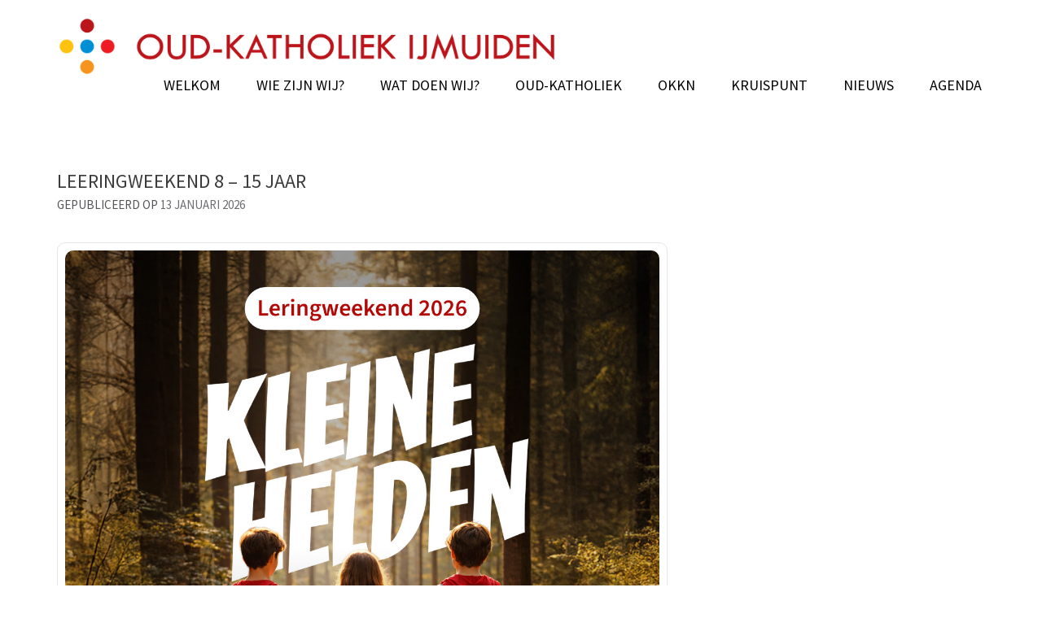

--- FILE ---
content_type: text/html; charset=UTF-8
request_url: https://ijmuiden.oudkatholiek.nl/?p=event&id=2287&evcat=23&evoffset=0
body_size: 10092
content:
    <!DOCTYPE html>
    <html lang="nl-NL" xmlns:og="http://opengraphprotocol.org/schema/" xmlns:fb="http://www.facebook.com/2008/fbml">
    
<head itemscope itemtype="http://schema.org/WebSite">

    <meta charset="UTF-8">
	<meta name="viewport" content="width=device-width, initial-scale=1">
	<link rel="profile" href="http://gmpg.org/xfn/11">
	<link rel="pingback" href="https://ijmuiden.oudkatholiek.nl/xmlrpc.php">
    <title>Oud-Katholieke Parochie IJmond</title>
<meta name='robots' content='max-image-preview:large' />
	<style>img:is([sizes="auto" i], [sizes^="auto," i]) { contain-intrinsic-size: 3000px 1500px }</style>
	<link rel='dns-prefetch' href='//fonts.googleapis.com' />
<link rel="alternate" type="application/rss+xml" title="Oud-Katholieke Parochie IJmond &raquo; feed" href="https://ijmuiden.oudkatholiek.nl/feed/" />
<link rel="alternate" type="application/rss+xml" title="Oud-Katholieke Parochie IJmond &raquo; reacties feed" href="https://ijmuiden.oudkatholiek.nl/comments/feed/" />
<link rel='stylesheet' id='eo-leaflet.js-css' href='https://ijmuiden.oudkatholiek.nl/wp-content/plugins/event-organiser/lib/leaflet/leaflet.min.css' type='text/css' media='all' />
<style id='eo-leaflet.js-inline-css' type='text/css'>
.leaflet-popup-close-button{box-shadow:none!important;}
</style>
<link rel='stylesheet' id='wp-block-library-css' href='https://ijmuiden.oudkatholiek.nl/wp-includes/css/dist/block-library/style.min.css' type='text/css' media='all' />
<style id='classic-theme-styles-inline-css' type='text/css'>
/*! This file is auto-generated */
.wp-block-button__link{color:#fff;background-color:#32373c;border-radius:9999px;box-shadow:none;text-decoration:none;padding:calc(.667em + 2px) calc(1.333em + 2px);font-size:1.125em}.wp-block-file__button{background:#32373c;color:#fff;text-decoration:none}
</style>
<link rel='stylesheet' id='advanced-gutenberg-blocks-style-css' href='https://ijmuiden.oudkatholiek.nl/wp-content/plugins/advanced-gutenberg-blocks/dist/blocks.style.build.css' type='text/css' media='all' />
<style id='global-styles-inline-css' type='text/css'>
:root{--wp--preset--aspect-ratio--square: 1;--wp--preset--aspect-ratio--4-3: 4/3;--wp--preset--aspect-ratio--3-4: 3/4;--wp--preset--aspect-ratio--3-2: 3/2;--wp--preset--aspect-ratio--2-3: 2/3;--wp--preset--aspect-ratio--16-9: 16/9;--wp--preset--aspect-ratio--9-16: 9/16;--wp--preset--color--black: #000000;--wp--preset--color--cyan-bluish-gray: #abb8c3;--wp--preset--color--white: #ffffff;--wp--preset--color--pale-pink: #f78da7;--wp--preset--color--vivid-red: #cf2e2e;--wp--preset--color--luminous-vivid-orange: #ff6900;--wp--preset--color--luminous-vivid-amber: #fcb900;--wp--preset--color--light-green-cyan: #7bdcb5;--wp--preset--color--vivid-green-cyan: #00d084;--wp--preset--color--pale-cyan-blue: #8ed1fc;--wp--preset--color--vivid-cyan-blue: #0693e3;--wp--preset--color--vivid-purple: #9b51e0;--wp--preset--gradient--vivid-cyan-blue-to-vivid-purple: linear-gradient(135deg,rgba(6,147,227,1) 0%,rgb(155,81,224) 100%);--wp--preset--gradient--light-green-cyan-to-vivid-green-cyan: linear-gradient(135deg,rgb(122,220,180) 0%,rgb(0,208,130) 100%);--wp--preset--gradient--luminous-vivid-amber-to-luminous-vivid-orange: linear-gradient(135deg,rgba(252,185,0,1) 0%,rgba(255,105,0,1) 100%);--wp--preset--gradient--luminous-vivid-orange-to-vivid-red: linear-gradient(135deg,rgba(255,105,0,1) 0%,rgb(207,46,46) 100%);--wp--preset--gradient--very-light-gray-to-cyan-bluish-gray: linear-gradient(135deg,rgb(238,238,238) 0%,rgb(169,184,195) 100%);--wp--preset--gradient--cool-to-warm-spectrum: linear-gradient(135deg,rgb(74,234,220) 0%,rgb(151,120,209) 20%,rgb(207,42,186) 40%,rgb(238,44,130) 60%,rgb(251,105,98) 80%,rgb(254,248,76) 100%);--wp--preset--gradient--blush-light-purple: linear-gradient(135deg,rgb(255,206,236) 0%,rgb(152,150,240) 100%);--wp--preset--gradient--blush-bordeaux: linear-gradient(135deg,rgb(254,205,165) 0%,rgb(254,45,45) 50%,rgb(107,0,62) 100%);--wp--preset--gradient--luminous-dusk: linear-gradient(135deg,rgb(255,203,112) 0%,rgb(199,81,192) 50%,rgb(65,88,208) 100%);--wp--preset--gradient--pale-ocean: linear-gradient(135deg,rgb(255,245,203) 0%,rgb(182,227,212) 50%,rgb(51,167,181) 100%);--wp--preset--gradient--electric-grass: linear-gradient(135deg,rgb(202,248,128) 0%,rgb(113,206,126) 100%);--wp--preset--gradient--midnight: linear-gradient(135deg,rgb(2,3,129) 0%,rgb(40,116,252) 100%);--wp--preset--font-size--small: 13px;--wp--preset--font-size--medium: 20px;--wp--preset--font-size--large: 36px;--wp--preset--font-size--x-large: 42px;--wp--preset--spacing--20: 0.44rem;--wp--preset--spacing--30: 0.67rem;--wp--preset--spacing--40: 1rem;--wp--preset--spacing--50: 1.5rem;--wp--preset--spacing--60: 2.25rem;--wp--preset--spacing--70: 3.38rem;--wp--preset--spacing--80: 5.06rem;--wp--preset--shadow--natural: 6px 6px 9px rgba(0, 0, 0, 0.2);--wp--preset--shadow--deep: 12px 12px 50px rgba(0, 0, 0, 0.4);--wp--preset--shadow--sharp: 6px 6px 0px rgba(0, 0, 0, 0.2);--wp--preset--shadow--outlined: 6px 6px 0px -3px rgba(255, 255, 255, 1), 6px 6px rgba(0, 0, 0, 1);--wp--preset--shadow--crisp: 6px 6px 0px rgba(0, 0, 0, 1);}:where(.is-layout-flex){gap: 0.5em;}:where(.is-layout-grid){gap: 0.5em;}body .is-layout-flex{display: flex;}.is-layout-flex{flex-wrap: wrap;align-items: center;}.is-layout-flex > :is(*, div){margin: 0;}body .is-layout-grid{display: grid;}.is-layout-grid > :is(*, div){margin: 0;}:where(.wp-block-columns.is-layout-flex){gap: 2em;}:where(.wp-block-columns.is-layout-grid){gap: 2em;}:where(.wp-block-post-template.is-layout-flex){gap: 1.25em;}:where(.wp-block-post-template.is-layout-grid){gap: 1.25em;}.has-black-color{color: var(--wp--preset--color--black) !important;}.has-cyan-bluish-gray-color{color: var(--wp--preset--color--cyan-bluish-gray) !important;}.has-white-color{color: var(--wp--preset--color--white) !important;}.has-pale-pink-color{color: var(--wp--preset--color--pale-pink) !important;}.has-vivid-red-color{color: var(--wp--preset--color--vivid-red) !important;}.has-luminous-vivid-orange-color{color: var(--wp--preset--color--luminous-vivid-orange) !important;}.has-luminous-vivid-amber-color{color: var(--wp--preset--color--luminous-vivid-amber) !important;}.has-light-green-cyan-color{color: var(--wp--preset--color--light-green-cyan) !important;}.has-vivid-green-cyan-color{color: var(--wp--preset--color--vivid-green-cyan) !important;}.has-pale-cyan-blue-color{color: var(--wp--preset--color--pale-cyan-blue) !important;}.has-vivid-cyan-blue-color{color: var(--wp--preset--color--vivid-cyan-blue) !important;}.has-vivid-purple-color{color: var(--wp--preset--color--vivid-purple) !important;}.has-black-background-color{background-color: var(--wp--preset--color--black) !important;}.has-cyan-bluish-gray-background-color{background-color: var(--wp--preset--color--cyan-bluish-gray) !important;}.has-white-background-color{background-color: var(--wp--preset--color--white) !important;}.has-pale-pink-background-color{background-color: var(--wp--preset--color--pale-pink) !important;}.has-vivid-red-background-color{background-color: var(--wp--preset--color--vivid-red) !important;}.has-luminous-vivid-orange-background-color{background-color: var(--wp--preset--color--luminous-vivid-orange) !important;}.has-luminous-vivid-amber-background-color{background-color: var(--wp--preset--color--luminous-vivid-amber) !important;}.has-light-green-cyan-background-color{background-color: var(--wp--preset--color--light-green-cyan) !important;}.has-vivid-green-cyan-background-color{background-color: var(--wp--preset--color--vivid-green-cyan) !important;}.has-pale-cyan-blue-background-color{background-color: var(--wp--preset--color--pale-cyan-blue) !important;}.has-vivid-cyan-blue-background-color{background-color: var(--wp--preset--color--vivid-cyan-blue) !important;}.has-vivid-purple-background-color{background-color: var(--wp--preset--color--vivid-purple) !important;}.has-black-border-color{border-color: var(--wp--preset--color--black) !important;}.has-cyan-bluish-gray-border-color{border-color: var(--wp--preset--color--cyan-bluish-gray) !important;}.has-white-border-color{border-color: var(--wp--preset--color--white) !important;}.has-pale-pink-border-color{border-color: var(--wp--preset--color--pale-pink) !important;}.has-vivid-red-border-color{border-color: var(--wp--preset--color--vivid-red) !important;}.has-luminous-vivid-orange-border-color{border-color: var(--wp--preset--color--luminous-vivid-orange) !important;}.has-luminous-vivid-amber-border-color{border-color: var(--wp--preset--color--luminous-vivid-amber) !important;}.has-light-green-cyan-border-color{border-color: var(--wp--preset--color--light-green-cyan) !important;}.has-vivid-green-cyan-border-color{border-color: var(--wp--preset--color--vivid-green-cyan) !important;}.has-pale-cyan-blue-border-color{border-color: var(--wp--preset--color--pale-cyan-blue) !important;}.has-vivid-cyan-blue-border-color{border-color: var(--wp--preset--color--vivid-cyan-blue) !important;}.has-vivid-purple-border-color{border-color: var(--wp--preset--color--vivid-purple) !important;}.has-vivid-cyan-blue-to-vivid-purple-gradient-background{background: var(--wp--preset--gradient--vivid-cyan-blue-to-vivid-purple) !important;}.has-light-green-cyan-to-vivid-green-cyan-gradient-background{background: var(--wp--preset--gradient--light-green-cyan-to-vivid-green-cyan) !important;}.has-luminous-vivid-amber-to-luminous-vivid-orange-gradient-background{background: var(--wp--preset--gradient--luminous-vivid-amber-to-luminous-vivid-orange) !important;}.has-luminous-vivid-orange-to-vivid-red-gradient-background{background: var(--wp--preset--gradient--luminous-vivid-orange-to-vivid-red) !important;}.has-very-light-gray-to-cyan-bluish-gray-gradient-background{background: var(--wp--preset--gradient--very-light-gray-to-cyan-bluish-gray) !important;}.has-cool-to-warm-spectrum-gradient-background{background: var(--wp--preset--gradient--cool-to-warm-spectrum) !important;}.has-blush-light-purple-gradient-background{background: var(--wp--preset--gradient--blush-light-purple) !important;}.has-blush-bordeaux-gradient-background{background: var(--wp--preset--gradient--blush-bordeaux) !important;}.has-luminous-dusk-gradient-background{background: var(--wp--preset--gradient--luminous-dusk) !important;}.has-pale-ocean-gradient-background{background: var(--wp--preset--gradient--pale-ocean) !important;}.has-electric-grass-gradient-background{background: var(--wp--preset--gradient--electric-grass) !important;}.has-midnight-gradient-background{background: var(--wp--preset--gradient--midnight) !important;}.has-small-font-size{font-size: var(--wp--preset--font-size--small) !important;}.has-medium-font-size{font-size: var(--wp--preset--font-size--medium) !important;}.has-large-font-size{font-size: var(--wp--preset--font-size--large) !important;}.has-x-large-font-size{font-size: var(--wp--preset--font-size--x-large) !important;}
:where(.wp-block-post-template.is-layout-flex){gap: 1.25em;}:where(.wp-block-post-template.is-layout-grid){gap: 1.25em;}
:where(.wp-block-columns.is-layout-flex){gap: 2em;}:where(.wp-block-columns.is-layout-grid){gap: 2em;}
:root :where(.wp-block-pullquote){font-size: 1.5em;line-height: 1.6;}
</style>
<link rel='stylesheet' id='contact-form-7-css' href='https://ijmuiden.oudkatholiek.nl/wp-content/plugins/contact-form-7/includes/css/styles.css' type='text/css' media='all' />
<link rel='stylesheet' id='google-fonts-css' href='//fonts.googleapis.com/css?family=PT+Sans%3A400%2C700%7CBitter%3A700' type='text/css' media='all' />
<link rel='stylesheet' id='site-style-css' href='https://ijmuiden.oudkatholiek.nl/wp-content/themes/parochie/style.css' type='text/css' media='all' />
<link rel='stylesheet' id='sc-style-css' href='https://ijmuiden.oudkatholiek.nl/wp-content/themes/parochie/css/custom.css' type='text/css' media='all' />
<link rel='stylesheet' id='responsive-style-css' href='https://ijmuiden.oudkatholiek.nl/wp-content/themes/parochie/css/responsive.css' type='text/css' media='all' />
<script type="text/javascript" src="https://ijmuiden.oudkatholiek.nl/wp-includes/js/jquery/jquery.min.js" id="jquery-core-js"></script>
<script type="text/javascript" src="https://ijmuiden.oudkatholiek.nl/wp-includes/js/jquery/jquery-migrate.min.js" id="jquery-migrate-js"></script>
<link rel="https://api.w.org/" href="https://ijmuiden.oudkatholiek.nl/wp-json/" /><link rel="EditURI" type="application/rsd+xml" title="RSD" href="https://ijmuiden.oudkatholiek.nl/xmlrpc.php?rsd" />
		<!-- Custom Logo: hide header text -->
		<style id="custom-logo-css" type="text/css">
			.site-title, .site-description {
				position: absolute;
				clip-path: inset(50%);
			}
		</style>
		<link rel="icon" href="https://ijmuiden.oudkatholiek.nl/files/sites/20/2021/09/okkn-ikoon-45x45.png" sizes="32x32" />
<link rel="icon" href="https://ijmuiden.oudkatholiek.nl/files/sites/20/2021/09/okkn-ikoon-300x300.png" sizes="192x192" />
<link rel="apple-touch-icon" href="https://ijmuiden.oudkatholiek.nl/files/sites/20/2021/09/okkn-ikoon-300x300.png" />
<meta name="msapplication-TileImage" content="https://ijmuiden.oudkatholiek.nl/files/sites/20/2021/09/okkn-ikoon-300x300.png" />
</head>

<body class="blog wp-custom-logo wp-theme-parochie group-blog hfeed" itemscope itemtype="http://schema.org/WebPage">
		
        <div id="page" class="site">
        <a class="skip-link screen-reader-text" href="#acc-content">Skip to content (Press Enter)</a>
        <header id="masthead" class="site-header" role="banner" itemscope itemtype="http://schema.org/WPHeader">
       
    
        <div class="header-bottom">
		    <div class="container">
			    <div class="site-branding" itemscope itemtype="http://schema.org/Organization">
			       <a href="https://ijmuiden.oudkatholiek.nl/" class="custom-logo-link" rel="home"><img width="1914" height="230" src="https://ijmuiden.oudkatholiek.nl/files/sites/20/2021/09/Logo-OKK-IJmuiden.png" class="custom-logo" alt="Oud-Katholieke Parochie IJmond" decoding="async" fetchpriority="high" srcset="https://ijmuiden.oudkatholiek.nl/files/sites/20/2021/09/Logo-OKK-IJmuiden.png 1914w, https://ijmuiden.oudkatholiek.nl/files/sites/20/2021/09/Logo-OKK-IJmuiden-300x36.png 300w, https://ijmuiden.oudkatholiek.nl/files/sites/20/2021/09/Logo-OKK-IJmuiden-1024x123.png 1024w, https://ijmuiden.oudkatholiek.nl/files/sites/20/2021/09/Logo-OKK-IJmuiden-768x92.png 768w, https://ijmuiden.oudkatholiek.nl/files/sites/20/2021/09/Logo-OKK-IJmuiden-1536x185.png 1536w" sizes="(max-width: 1914px) 100vw, 1914px" /></a>					                                <p class="site-title" itemprop="name"><a href="https://ijmuiden.oudkatholiek.nl/" rel="home" itemprop="url">Oud-Katholieke Parochie IJmond</a></p>
                        			    			<p class="site-description" itemprop="description">parochie van de H.H. Adelbertus &amp; Engelmundus</p>
			    				    </div>

                
		<div id="menu-login"><a href="/wp-admin/">&nbsp;</a></div>
		<div class="navigation-top">
			<div class="wrap">
				<div class="menu-opener">
				<span></span>
				<span></span>
				<span></span>
				</div>
				<div class="menu-home"><a href="/"></a></div>
				<nav id="site-navigation" class="main-navigation" role="navigation" itemscope itemtype="http://schema.org/SiteNavigationElement">
					<div class="menu-hoofdmenu-container"><ul id="primary-menu" class="menu"><li id="menu-item-1998" class="menu-item menu-item-type-post_type menu-item-object-page menu-item-home menu-item-1998"><a href="https://ijmuiden.oudkatholiek.nl/">Welkom</a></li>
<li id="menu-item-1895" class="menu-item menu-item-type-post_type menu-item-object-page menu-item-1895"><a href="https://ijmuiden.oudkatholiek.nl/wie-zijn-wij/">Wie zijn wij?</a></li>
<li id="menu-item-1894" class="menu-item menu-item-type-post_type menu-item-object-page menu-item-1894"><a href="https://ijmuiden.oudkatholiek.nl/wat-doen-wij/">Wat doen wij?</a></li>
<li id="menu-item-1955" class="menu-item menu-item-type-post_type menu-item-object-page menu-item-1955"><a href="https://ijmuiden.oudkatholiek.nl/oud-katholiek-2/">Oud-Katholiek</a></li>
<li id="menu-item-2047" class="menu-item menu-item-type-post_type menu-item-object-page menu-item-2047"><a href="https://ijmuiden.oudkatholiek.nl/wie-zijn-wij/oud-katholieke-kerk/de-oud-katholieke-kerk-van-nederland/">OKKN</a></li>
<li id="menu-item-1999" class="menu-item menu-item-type-post_type menu-item-object-page menu-item-1999"><a href="https://ijmuiden.oudkatholiek.nl/wat-doen-wij/kruispunt/">KRUISPUNT</a></li>
<li id="menu-item-1883" class="menu-item menu-item-type-post_type menu-item-object-page menu-item-1883"><a href="https://ijmuiden.oudkatholiek.nl/nieuws/">Nieuws</a></li>
<li id="menu-item-1525" class="menu-item menu-item-type-custom menu-item-object-custom menu-item-1525"><a href="/events/event">Agenda</a></li>
</ul></div>				</nav>
			</div>
		</div>
			</div>
		</div>
    	    </header>
	    
	    <div id="acc-content">			<div id="content" class="site-content">
		        <div class="container">
			        <div class="row">
	
	<div id="primary" class="content-area">
		<main id="main" class="site-main" role="main">

		
<article id="post-3961" class="post-3961 post type-post status-publish format-standard has-post-thumbnail hentry category-nieuws">
	
	<header class="entry-header">
	<h2 class="entry-title" itemprop="headline"><a href="https://ijmuiden.oudkatholiek.nl/nieuws/2026/01/2026-leeringweekend-voor-8-15-jaar/" rel="bookmark">Leeringweekend 8 &#8211; 15 jaar</a></h2>			<div class="entry-meta">
				<span class="publlished-on">Gepubliceerd op <span class="byline" itemprop="author" itemscope itemtype="https://schema.org/Person"> door <span class="authors vcard"><a class="url fn n" href="https://ijmuiden.oudkatholiek.nl/author/mdurge/">Marlie Durge</a></span></span><span class="posted-on"><a href="https://ijmuiden.oudkatholiek.nl/nieuws/2026/01/2026-leeringweekend-voor-8-15-jaar/" rel="bookmark"><time class="entry-date published updated" datetime="2026-01-13T23:12:35+01:00">13 januari 2026</time></a></span></span>
							</div><!-- .entry-meta -->
			</header><!-- .entry-header -->

    <a href="https://ijmuiden.oudkatholiek.nl/nieuws/2026/01/2026-leeringweekend-voor-8-15-jaar/" class="post-thumbnail"><img width="1200" height="1200" src="https://ijmuiden.oudkatholiek.nl/files/sites/20/2026/01/2026-leeringweekend.jpg" class="attachment-rara-academic-with-sidebar size-rara-academic-with-sidebar wp-post-image" alt="" decoding="async" srcset="https://ijmuiden.oudkatholiek.nl/files/sites/20/2026/01/2026-leeringweekend.jpg 1200w, https://ijmuiden.oudkatholiek.nl/files/sites/20/2026/01/2026-leeringweekend-300x300.jpg 300w, https://ijmuiden.oudkatholiek.nl/files/sites/20/2026/01/2026-leeringweekend-1024x1024.jpg 1024w, https://ijmuiden.oudkatholiek.nl/files/sites/20/2026/01/2026-leeringweekend-150x150.jpg 150w, https://ijmuiden.oudkatholiek.nl/files/sites/20/2026/01/2026-leeringweekend-768x768.jpg 768w, https://ijmuiden.oudkatholiek.nl/files/sites/20/2026/01/2026-leeringweekend-45x45.jpg 45w" sizes="(max-width: 1200px) 100vw, 1200px" /></a>
	<div class="entry-content" itemprop="text">
		<p>Van 17-19 april wordt het leringweekend georganiseerd voor jongeren tussen de 8-15 jaar in locatie &#8216;de Hertekolk&#8217; in Epe. Ga naar het aanmeldformulier en geef &hellip; </p>
	</div><!-- .entry-content -->
    
	<footer class="entry-footer">
				    <a href="https://ijmuiden.oudkatholiek.nl/nieuws/2026/01/2026-leeringweekend-voor-8-15-jaar/" class="read-more">Verder lezen		    </a>
			</footer><!-- .entry-footer -->
    
</article><!-- #post-## -->

<article id="post-3969" class="post-3969 post type-post status-publish format-standard has-post-thumbnail hentry category-nieuws">
	
	<header class="entry-header">
	<h2 class="entry-title" itemprop="headline"><a href="https://ijmuiden.oudkatholiek.nl/nieuws/2026/01/17-jan-feest-150-jaar-kerken-in-ijmuiden/" rel="bookmark">za 17 jan. feest 150 jaar kerken in IJmuiden</a></h2>			<div class="entry-meta">
				<span class="publlished-on">Gepubliceerd op <span class="byline" itemprop="author" itemscope itemtype="https://schema.org/Person"> door <span class="authors vcard"><a class="url fn n" href="https://ijmuiden.oudkatholiek.nl/author/mdurge/">Marlie Durge</a></span></span><span class="posted-on"><a href="https://ijmuiden.oudkatholiek.nl/nieuws/2026/01/17-jan-feest-150-jaar-kerken-in-ijmuiden/" rel="bookmark"><time class="entry-date published updated" datetime="2026-01-13T23:00:00+01:00">13 januari 2026</time></a></span></span>
							</div><!-- .entry-meta -->
			</header><!-- .entry-header -->

    <a href="https://ijmuiden.oudkatholiek.nl/nieuws/2026/01/17-jan-feest-150-jaar-kerken-in-ijmuiden/" class="post-thumbnail"><img width="600" height="383" src="https://ijmuiden.oudkatholiek.nl/files/sites/20/2026/01/IJmuiden-1880.png" class="attachment-rara-academic-with-sidebar size-rara-academic-with-sidebar wp-post-image" alt="" decoding="async" srcset="https://ijmuiden.oudkatholiek.nl/files/sites/20/2026/01/IJmuiden-1880.png 600w, https://ijmuiden.oudkatholiek.nl/files/sites/20/2026/01/IJmuiden-1880-300x192.png 300w" sizes="(max-width: 600px) 100vw, 600px" /></a>
	<div class="entry-content" itemprop="text">
		<p>IJmuiden viert 150 jaar – en wij vieren dat er al 150 jaar gekerkt wordt in IJmuiden! Vanaf het prille begin waren de Oud-Katholieken en &hellip; </p>
	</div><!-- .entry-content -->
    
	<footer class="entry-footer">
				    <a href="https://ijmuiden.oudkatholiek.nl/nieuws/2026/01/17-jan-feest-150-jaar-kerken-in-ijmuiden/" class="read-more">Verder lezen		    </a>
			</footer><!-- .entry-footer -->
    
</article><!-- #post-## -->

<article id="post-3938" class="post-3938 post type-post status-publish format-standard has-post-thumbnail hentry category-nieuws">
	
	<header class="entry-header">
	<h2 class="entry-title" itemprop="headline"><a href="https://ijmuiden.oudkatholiek.nl/nieuws/2025/12/zo-21-dec-kerstconcert-met-samenzang-aanvang-1530-uur/" rel="bookmark">terugluisteren: Kerstconcert met samenzang</a></h2>			<div class="entry-meta">
				<span class="publlished-on">Gepubliceerd op <span class="byline" itemprop="author" itemscope itemtype="https://schema.org/Person"> door <span class="authors vcard"><a class="url fn n" href="https://ijmuiden.oudkatholiek.nl/author/mdurge/">Marlie Durge</a></span></span><span class="posted-on"><a href="https://ijmuiden.oudkatholiek.nl/nieuws/2025/12/zo-21-dec-kerstconcert-met-samenzang-aanvang-1530-uur/" rel="bookmark"><time class="entry-date published updated" datetime="2025-12-13T21:42:10+01:00">13 december 2025</time></a></span></span>
							</div><!-- .entry-meta -->
			</header><!-- .entry-header -->

    <a href="https://ijmuiden.oudkatholiek.nl/nieuws/2025/12/zo-21-dec-kerstconcert-met-samenzang-aanvang-1530-uur/" class="post-thumbnail"><img width="793" height="1121" src="https://ijmuiden.oudkatholiek.nl/files/sites/20/2025/12/2025-affiche-kerstconcert1-ok-kerk.png" class="attachment-rara-academic-with-sidebar size-rara-academic-with-sidebar wp-post-image" alt="" decoding="async" srcset="https://ijmuiden.oudkatholiek.nl/files/sites/20/2025/12/2025-affiche-kerstconcert1-ok-kerk.png 793w, https://ijmuiden.oudkatholiek.nl/files/sites/20/2025/12/2025-affiche-kerstconcert1-ok-kerk-212x300.png 212w, https://ijmuiden.oudkatholiek.nl/files/sites/20/2025/12/2025-affiche-kerstconcert1-ok-kerk-724x1024.png 724w, https://ijmuiden.oudkatholiek.nl/files/sites/20/2025/12/2025-affiche-kerstconcert1-ok-kerk-768x1086.png 768w" sizes="(max-width: 793px) 100vw, 793px" /></a>
	<div class="entry-content" itemprop="text">
		<p>Luister terug op kerkomroep. Engelse Christmas Carols door het kerstprojectkoor, begeleid door Peter Groot op het kleine orgel. De samenzang met bekende kerstliederen werd vanaf &hellip; </p>
	</div><!-- .entry-content -->
    
	<footer class="entry-footer">
				    <a href="https://ijmuiden.oudkatholiek.nl/nieuws/2025/12/zo-21-dec-kerstconcert-met-samenzang-aanvang-1530-uur/" class="read-more">Verder lezen		    </a>
			</footer><!-- .entry-footer -->
    
</article><!-- #post-## -->

<article id="post-3924" class="post-3924 post type-post status-publish format-standard has-post-thumbnail hentry category-nieuws">
	
	<header class="entry-header">
	<h2 class="entry-title" itemprop="headline"><a href="https://ijmuiden.oudkatholiek.nl/nieuws/2025/11/2-nov-1930-uur-allerzielen/" rel="bookmark">2 nov 19:30 uur: Allerzielen</a></h2>			<div class="entry-meta">
				<span class="publlished-on">Gepubliceerd op <span class="byline" itemprop="author" itemscope itemtype="https://schema.org/Person"> door <span class="authors vcard"><a class="url fn n" href="https://ijmuiden.oudkatholiek.nl/author/mdurge/">Marlie Durge</a></span></span><span class="posted-on"><a href="https://ijmuiden.oudkatholiek.nl/nieuws/2025/11/2-nov-1930-uur-allerzielen/" rel="bookmark"><time class="entry-date published updated" datetime="2025-11-01T21:34:49+01:00">1 november 2025</time></a></span></span>
							</div><!-- .entry-meta -->
			</header><!-- .entry-header -->

    <a href="https://ijmuiden.oudkatholiek.nl/nieuws/2025/11/2-nov-1930-uur-allerzielen/" class="post-thumbnail"><img width="750" height="410" src="https://ijmuiden.oudkatholiek.nl/files/sites/20/2025/11/Allerzielen-wij-gedenken.png" class="attachment-rara-academic-with-sidebar size-rara-academic-with-sidebar wp-post-image" alt="" decoding="async" loading="lazy" srcset="https://ijmuiden.oudkatholiek.nl/files/sites/20/2025/11/Allerzielen-wij-gedenken.png 750w, https://ijmuiden.oudkatholiek.nl/files/sites/20/2025/11/Allerzielen-wij-gedenken-300x164.png 300w" sizes="auto, (max-width: 750px) 100vw, 750px" /></a>
	<div class="entry-content" itemprop="text">
		<p>Avonddienst waarin we de overledenen van afgelopen jaar gedenken. U wordt allen uitgenodigd naar voren te komen om een lichtje te aan te steken voor &hellip; </p>
	</div><!-- .entry-content -->
    
	<footer class="entry-footer">
				    <a href="https://ijmuiden.oudkatholiek.nl/nieuws/2025/11/2-nov-1930-uur-allerzielen/" class="read-more">Verder lezen		    </a>
			</footer><!-- .entry-footer -->
    
</article><!-- #post-## -->

<article id="post-3900" class="post-3900 post type-post status-publish format-standard has-post-thumbnail hentry category-nieuws">
	
	<header class="entry-header">
	<h2 class="entry-title" itemprop="headline"><a href="https://ijmuiden.oudkatholiek.nl/nieuws/2025/09/zo-26-okt-parochievergadering-met-bisschop/" rel="bookmark">ZO 26 OKT: PAROCHIEVERGADERING MET BISSCHOP</a></h2>			<div class="entry-meta">
				<span class="publlished-on">Gepubliceerd op <span class="byline" itemprop="author" itemscope itemtype="https://schema.org/Person"> door <span class="authors vcard"><a class="url fn n" href="https://ijmuiden.oudkatholiek.nl/author/mdurge/">Marlie Durge</a></span></span><span class="posted-on"><a href="https://ijmuiden.oudkatholiek.nl/nieuws/2025/09/zo-26-okt-parochievergadering-met-bisschop/" rel="bookmark"><time class="entry-date published updated" datetime="2025-09-23T22:53:09+02:00">23 september 2025</time></a></span></span>
							</div><!-- .entry-meta -->
			</header><!-- .entry-header -->

    <a href="https://ijmuiden.oudkatholiek.nl/nieuws/2025/09/zo-26-okt-parochievergadering-met-bisschop/" class="post-thumbnail"><img width="900" height="429" src="https://ijmuiden.oudkatholiek.nl/files/sites/20/2025/09/Parochievergadering-2.jpg" class="attachment-rara-academic-with-sidebar size-rara-academic-with-sidebar wp-post-image" alt="" decoding="async" loading="lazy" srcset="https://ijmuiden.oudkatholiek.nl/files/sites/20/2025/09/Parochievergadering-2.jpg 900w, https://ijmuiden.oudkatholiek.nl/files/sites/20/2025/09/Parochievergadering-2-300x143.jpg 300w, https://ijmuiden.oudkatholiek.nl/files/sites/20/2025/09/Parochievergadering-2-768x366.jpg 768w" sizes="auto, (max-width: 900px) 100vw, 900px" /></a>
	<div class="entry-content" itemprop="text">
		<p>aansluitend aan de kerkdienst vindt onze najaarsvergadering plaats. Dit keer samen met de bisschop, als onderdeel van zijn werkbezoek aan de parochie. Het gesprek met &hellip; </p>
	</div><!-- .entry-content -->
    
	<footer class="entry-footer">
				    <a href="https://ijmuiden.oudkatholiek.nl/nieuws/2025/09/zo-26-okt-parochievergadering-met-bisschop/" class="read-more">Verder lezen		    </a>
			</footer><!-- .entry-footer -->
    
</article><!-- #post-## -->

<article id="post-3881" class="post-3881 post type-post status-publish format-standard has-post-thumbnail hentry category-nieuws">
	
	<header class="entry-header">
	<h2 class="entry-title" itemprop="headline"><a href="https://ijmuiden.oudkatholiek.nl/nieuws/2025/09/oecumenische-dienst-in-rk-driehuis-1030-uur/" rel="bookmark">zo 21 sept 2025: Oecumenische dienst in                      RK kerk Driehuis 10:30 uur</a></h2>			<div class="entry-meta">
				<span class="publlished-on">Gepubliceerd op <span class="byline" itemprop="author" itemscope itemtype="https://schema.org/Person"> door <span class="authors vcard"><a class="url fn n" href="https://ijmuiden.oudkatholiek.nl/author/mdurge/">Marlie Durge</a></span></span><span class="posted-on"><a href="https://ijmuiden.oudkatholiek.nl/nieuws/2025/09/oecumenische-dienst-in-rk-driehuis-1030-uur/" rel="bookmark"><time class="entry-date published updated" datetime="2025-09-20T02:30:04+02:00">20 september 2025</time></a></span></span>
							</div><!-- .entry-meta -->
			</header><!-- .entry-header -->

    <a href="https://ijmuiden.oudkatholiek.nl/nieuws/2025/09/oecumenische-dienst-in-rk-driehuis-1030-uur/" class="post-thumbnail"><img width="636" height="368" src="https://ijmuiden.oudkatholiek.nl/files/sites/20/2025/09/oikoumene-lang-smal.gif" class="attachment-rara-academic-with-sidebar size-rara-academic-with-sidebar wp-post-image" alt="" decoding="async" loading="lazy" /></a>
	<div class="entry-content" itemprop="text">
		<p>ONZE KERK IS DICHT. Aan het begin van de Vredesweek (met dit jaar als thema: &#8220;Niets doen is geen optie&#8221;) houden de Kerken van Velsen &hellip; </p>
	</div><!-- .entry-content -->
    
	<footer class="entry-footer">
				    <a href="https://ijmuiden.oudkatholiek.nl/nieuws/2025/09/oecumenische-dienst-in-rk-driehuis-1030-uur/" class="read-more">Verder lezen		    </a>
			</footer><!-- .entry-footer -->
    
</article><!-- #post-## -->

<article id="post-3805" class="post-3805 post type-post status-publish format-standard has-post-thumbnail hentry category-nieuws">
	
	<header class="entry-header">
	<h2 class="entry-title" itemprop="headline"><a href="https://ijmuiden.oudkatholiek.nl/nieuws/2025/06/za-13-zo-14-sept-schilderijenexpositie-de-werken-van-barmhartigheid/" rel="bookmark">za 13 sept &#8211; zo 14 sept: Schilderijen-expositie                De Werken van Barmhartigheid</a></h2>			<div class="entry-meta">
				<span class="publlished-on">Gepubliceerd op <span class="byline" itemprop="author" itemscope itemtype="https://schema.org/Person"> door <span class="authors vcard"><a class="url fn n" href="https://ijmuiden.oudkatholiek.nl/author/mdurge/">Marlie Durge</a></span></span><span class="posted-on"><a href="https://ijmuiden.oudkatholiek.nl/nieuws/2025/06/za-13-zo-14-sept-schilderijenexpositie-de-werken-van-barmhartigheid/" rel="bookmark"><time class="entry-date published updated" datetime="2025-06-25T00:06:07+02:00">25 juni 2025</time></a></span></span>
							</div><!-- .entry-meta -->
			</header><!-- .entry-header -->

    <a href="https://ijmuiden.oudkatholiek.nl/nieuws/2025/06/za-13-zo-14-sept-schilderijenexpositie-de-werken-van-barmhartigheid/" class="post-thumbnail"><img width="6613" height="4618" src="https://ijmuiden.oudkatholiek.nl/files/sites/20/2025/06/Schilderijen-Werken-van-Barmhartigheid.png" class="attachment-rara-academic-with-sidebar size-rara-academic-with-sidebar wp-post-image" alt="" decoding="async" loading="lazy" srcset="https://ijmuiden.oudkatholiek.nl/files/sites/20/2025/06/Schilderijen-Werken-van-Barmhartigheid.png 6613w, https://ijmuiden.oudkatholiek.nl/files/sites/20/2025/06/Schilderijen-Werken-van-Barmhartigheid-300x209.png 300w, https://ijmuiden.oudkatholiek.nl/files/sites/20/2025/06/Schilderijen-Werken-van-Barmhartigheid-1024x715.png 1024w, https://ijmuiden.oudkatholiek.nl/files/sites/20/2025/06/Schilderijen-Werken-van-Barmhartigheid-768x536.png 768w, https://ijmuiden.oudkatholiek.nl/files/sites/20/2025/06/Schilderijen-Werken-van-Barmhartigheid-1536x1073.png 1536w, https://ijmuiden.oudkatholiek.nl/files/sites/20/2025/06/Schilderijen-Werken-van-Barmhartigheid-2048x1430.png 2048w" sizes="auto, (max-width: 6613px) 100vw, 6613px" /></a>
	<div class="entry-content" itemprop="text">
		<p>zaterdag 13 september, 10 &#8211; 16 uur; zondag 14 september, 9:30 &#8211; 16:00 uur (er is een kerkdienst van 10:00 &#8211; 11:15 uur; we verzoeken &hellip; </p>
	</div><!-- .entry-content -->
    
	<footer class="entry-footer">
				    <a href="https://ijmuiden.oudkatholiek.nl/nieuws/2025/06/za-13-zo-14-sept-schilderijenexpositie-de-werken-van-barmhartigheid/" class="read-more">Verder lezen		    </a>
			</footer><!-- .entry-footer -->
    
</article><!-- #post-## -->

<article id="post-3765" class="post-3765 post type-post status-publish format-standard has-post-thumbnail hentry category-nieuws">
	
	<header class="entry-header">
	<h2 class="entry-title" itemprop="headline"><a href="https://ijmuiden.oudkatholiek.nl/nieuws/2025/05/za-31-mei-zo-1-jun-kunstroute-velsen-2025/" rel="bookmark">za 31 mei / zo 1 jun: Kunstroute Velsen 2025</a></h2>			<div class="entry-meta">
				<span class="publlished-on">Gepubliceerd op <span class="byline" itemprop="author" itemscope itemtype="https://schema.org/Person"> door <span class="authors vcard"><a class="url fn n" href="https://ijmuiden.oudkatholiek.nl/author/mdurge/">Marlie Durge</a></span></span><span class="posted-on"><a href="https://ijmuiden.oudkatholiek.nl/nieuws/2025/05/za-31-mei-zo-1-jun-kunstroute-velsen-2025/" rel="bookmark"><time class="entry-date published updated" datetime="2025-05-21T13:31:45+02:00">21 mei 2025</time></a></span></span>
							</div><!-- .entry-meta -->
			</header><!-- .entry-header -->

    <a href="https://ijmuiden.oudkatholiek.nl/nieuws/2025/05/za-31-mei-zo-1-jun-kunstroute-velsen-2025/" class="post-thumbnail"><img width="1000" height="750" src="https://ijmuiden.oudkatholiek.nl/files/sites/20/2025/05/2025Kunstroute-Velsen.jpg" class="attachment-rara-academic-with-sidebar size-rara-academic-with-sidebar wp-post-image" alt="" decoding="async" loading="lazy" srcset="https://ijmuiden.oudkatholiek.nl/files/sites/20/2025/05/2025Kunstroute-Velsen.jpg 1000w, https://ijmuiden.oudkatholiek.nl/files/sites/20/2025/05/2025Kunstroute-Velsen-300x225.jpg 300w, https://ijmuiden.oudkatholiek.nl/files/sites/20/2025/05/2025Kunstroute-Velsen-768x576.jpg 768w" sizes="auto, (max-width: 1000px) 100vw, 1000px" /></a>
	<div class="entry-content" itemprop="text">
		<p>Ook in de Oudkatholieke Kerk te IJmuiden zullen schilderijen e.d. tentoongesteld worden. Loop vrij naar binnen tussen 12:00 en 18:00 uur. Door heel Velsen en &hellip; </p>
	</div><!-- .entry-content -->
    
	<footer class="entry-footer">
				    <a href="https://ijmuiden.oudkatholiek.nl/nieuws/2025/05/za-31-mei-zo-1-jun-kunstroute-velsen-2025/" class="read-more">Verder lezen		    </a>
			</footer><!-- .entry-footer -->
    
</article><!-- #post-## -->

<article id="post-3777" class="post-3777 post type-post status-publish format-standard has-post-thumbnail hentry category-nieuws">
	
	<header class="entry-header">
	<h2 class="entry-title" itemprop="headline"><a href="https://ijmuiden.oudkatholiek.nl/nieuws/2025/05/do-hemelvaart-oec-dienst/" rel="bookmark">do 29 mei: Hemelvaart, oec. dienst</a></h2>			<div class="entry-meta">
				<span class="publlished-on">Gepubliceerd op <span class="byline" itemprop="author" itemscope itemtype="https://schema.org/Person"> door <span class="authors vcard"><a class="url fn n" href="https://ijmuiden.oudkatholiek.nl/author/mdurge/">Marlie Durge</a></span></span><span class="posted-on"><a href="https://ijmuiden.oudkatholiek.nl/nieuws/2025/05/do-hemelvaart-oec-dienst/" rel="bookmark"><time class="entry-date published updated" datetime="2025-05-20T13:57:12+02:00">20 mei 2025</time></a></span></span>
							</div><!-- .entry-meta -->
			</header><!-- .entry-header -->

    <a href="https://ijmuiden.oudkatholiek.nl/nieuws/2025/05/do-hemelvaart-oec-dienst/" class="post-thumbnail"><img width="1073" height="1440" src="https://ijmuiden.oudkatholiek.nl/files/sites/20/2025/05/Hemelvaart3.png" class="attachment-rara-academic-with-sidebar size-rara-academic-with-sidebar wp-post-image" alt="" decoding="async" loading="lazy" srcset="https://ijmuiden.oudkatholiek.nl/files/sites/20/2025/05/Hemelvaart3.png 1073w, https://ijmuiden.oudkatholiek.nl/files/sites/20/2025/05/Hemelvaart3-224x300.png 224w, https://ijmuiden.oudkatholiek.nl/files/sites/20/2025/05/Hemelvaart3-763x1024.png 763w, https://ijmuiden.oudkatholiek.nl/files/sites/20/2025/05/Hemelvaart3-768x1031.png 768w" sizes="auto, (max-width: 1073px) 100vw, 1073px" /></a>
	<div class="entry-content" itemprop="text">
		<p>Hemelvaart gevierd met een oecumenische kerkdienst van de gezamenlijke kerken in Velsen. Voorgangers uit de verschillende kerkgenootschappen zullen hieraan meewerken. aanvang: 10:00 uur. Na de &hellip; </p>
	</div><!-- .entry-content -->
    
	<footer class="entry-footer">
				    <a href="https://ijmuiden.oudkatholiek.nl/nieuws/2025/05/do-hemelvaart-oec-dienst/" class="read-more">Verder lezen		    </a>
			</footer><!-- .entry-footer -->
    
</article><!-- #post-## -->

<article id="post-3758" class="post-3758 post type-post status-publish format-standard hentry category-nieuws">
	
	<header class="entry-header">
	<h2 class="entry-title" itemprop="headline"><a href="https://ijmuiden.oudkatholiek.nl/nieuws/2025/04/zo-25-mei-gemeentevergadering-voorjaar/" rel="bookmark">zo 25 mei: gemeentevergadering voorjaar</a></h2>			<div class="entry-meta">
				<span class="publlished-on">Gepubliceerd op <span class="byline" itemprop="author" itemscope itemtype="https://schema.org/Person"> door <span class="authors vcard"><a class="url fn n" href="https://ijmuiden.oudkatholiek.nl/author/mdurge/">Marlie Durge</a></span></span><span class="posted-on"><a href="https://ijmuiden.oudkatholiek.nl/nieuws/2025/04/zo-25-mei-gemeentevergadering-voorjaar/" rel="bookmark"><time class="entry-date published updated" datetime="2025-04-30T00:07:59+02:00">30 april 2025</time></a></span></span>
							</div><!-- .entry-meta -->
			</header><!-- .entry-header -->

    
	<div class="entry-content" itemprop="text">
		<p>De voorjaarsgemeentevergadering wordt gehouden vanaf 11:15 uur in De Bolder (na de eucharistieviering), met koffie en broodjes.</p>
	</div><!-- .entry-content -->
    
	<footer class="entry-footer">
				    <a href="https://ijmuiden.oudkatholiek.nl/nieuws/2025/04/zo-25-mei-gemeentevergadering-voorjaar/" class="read-more">Verder lezen		    </a>
			</footer><!-- .entry-footer -->
    
</article><!-- #post-## -->

<article id="post-3748" class="post-3748 post type-post status-publish format-standard has-post-thumbnail hentry category-nieuws">
	
	<header class="entry-header">
	<h2 class="entry-title" itemprop="headline"><a href="https://ijmuiden.oudkatholiek.nl/nieuws/2025/04/4-mei-dodenherdenking/" rel="bookmark">4 mei: herdenkingsdienst te velde en bloemlegging</a></h2>			<div class="entry-meta">
				<span class="publlished-on">Gepubliceerd op <span class="byline" itemprop="author" itemscope itemtype="https://schema.org/Person"> door <span class="authors vcard"><a class="url fn n" href="https://ijmuiden.oudkatholiek.nl/author/mdurge/">Marlie Durge</a></span></span><span class="posted-on"><a href="https://ijmuiden.oudkatholiek.nl/nieuws/2025/04/4-mei-dodenherdenking/" rel="bookmark"><time class="entry-date published updated" datetime="2025-04-29T17:20:24+02:00">29 april 2025</time></a></span></span>
							</div><!-- .entry-meta -->
			</header><!-- .entry-header -->

    <a href="https://ijmuiden.oudkatholiek.nl/nieuws/2025/04/4-mei-dodenherdenking/" class="post-thumbnail"><img width="1198" height="540" src="https://ijmuiden.oudkatholiek.nl/files/sites/20/2025/04/logo-cropped.png" class="attachment-rara-academic-with-sidebar size-rara-academic-with-sidebar wp-post-image" alt="" decoding="async" loading="lazy" srcset="https://ijmuiden.oudkatholiek.nl/files/sites/20/2025/04/logo-cropped.png 1198w, https://ijmuiden.oudkatholiek.nl/files/sites/20/2025/04/logo-cropped-300x135.png 300w, https://ijmuiden.oudkatholiek.nl/files/sites/20/2025/04/logo-cropped-1024x462.png 1024w, https://ijmuiden.oudkatholiek.nl/files/sites/20/2025/04/logo-cropped-768x346.png 768w" sizes="auto, (max-width: 1198px) 100vw, 1198px" /></a>
	<div class="entry-content" itemprop="text">
		<p>Dit jaar is er een unieke herdenkingsdienst te velde, om 14:30 uur op het Kampement. Een oecumenische dienst samen met de aanwezige Geallieerden. Het Kampement &hellip; </p>
	</div><!-- .entry-content -->
    
	<footer class="entry-footer">
				    <a href="https://ijmuiden.oudkatholiek.nl/nieuws/2025/04/4-mei-dodenherdenking/" class="read-more">Verder lezen		    </a>
			</footer><!-- .entry-footer -->
    
</article><!-- #post-## -->

<article id="post-3745" class="post-3745 post type-post status-publish format-standard has-post-thumbnail hentry category-nieuws">
	
	<header class="entry-header">
	<h2 class="entry-title" itemprop="headline"><a href="https://ijmuiden.oudkatholiek.nl/nieuws/2025/04/30-apr-seniorenmiddag/" rel="bookmark">30 apr: seniorenmiddag</a></h2>			<div class="entry-meta">
				<span class="publlished-on">Gepubliceerd op <span class="byline" itemprop="author" itemscope itemtype="https://schema.org/Person"> door <span class="authors vcard"><a class="url fn n" href="https://ijmuiden.oudkatholiek.nl/author/mdurge/">Marlie Durge</a></span></span><span class="posted-on"><a href="https://ijmuiden.oudkatholiek.nl/nieuws/2025/04/30-apr-seniorenmiddag/" rel="bookmark"><time class="entry-date published updated" datetime="2025-04-29T16:43:47+02:00">29 april 2025</time></a></span></span>
							</div><!-- .entry-meta -->
			</header><!-- .entry-header -->

    <a href="https://ijmuiden.oudkatholiek.nl/nieuws/2025/04/30-apr-seniorenmiddag/" class="post-thumbnail"><img width="1920" height="1080" src="https://ijmuiden.oudkatholiek.nl/files/sites/20/2025/04/Seniorenmiddag-sheet.jpg" class="attachment-rara-academic-with-sidebar size-rara-academic-with-sidebar wp-post-image" alt="" decoding="async" loading="lazy" srcset="https://ijmuiden.oudkatholiek.nl/files/sites/20/2025/04/Seniorenmiddag-sheet.jpg 1920w, https://ijmuiden.oudkatholiek.nl/files/sites/20/2025/04/Seniorenmiddag-sheet-300x169.jpg 300w, https://ijmuiden.oudkatholiek.nl/files/sites/20/2025/04/Seniorenmiddag-sheet-1024x576.jpg 1024w, https://ijmuiden.oudkatholiek.nl/files/sites/20/2025/04/Seniorenmiddag-sheet-768x432.jpg 768w, https://ijmuiden.oudkatholiek.nl/files/sites/20/2025/04/Seniorenmiddag-sheet-1536x864.jpg 1536w, https://ijmuiden.oudkatholiek.nl/files/sites/20/2025/04/Seniorenmiddag-sheet-400x225.jpg 400w, https://ijmuiden.oudkatholiek.nl/files/sites/20/2025/04/Seniorenmiddag-sheet-730x410.jpg 730w, https://ijmuiden.oudkatholiek.nl/files/sites/20/2025/04/Seniorenmiddag-sheet-1140x640.jpg 1140w" sizes="auto, (max-width: 1920px) 100vw, 1920px" /></a>
	<div class="entry-content" itemprop="text">
		<p>Op woensdag 30 april 2025 houden we weer een seniorenmiddag. U bent van harte welkom. Om 15:00 uur beginnen we met de eucharistieviering in de &hellip; </p>
	</div><!-- .entry-content -->
    
	<footer class="entry-footer">
				    <a href="https://ijmuiden.oudkatholiek.nl/nieuws/2025/04/30-apr-seniorenmiddag/" class="read-more">Verder lezen		    </a>
			</footer><!-- .entry-footer -->
    
</article><!-- #post-## -->

	<nav class="navigation pagination" aria-label="Berichten paginering">
		<h2 class="screen-reader-text">Berichten paginering</h2>
		<div class="nav-links"><span aria-current="page" class="page-numbers current"><span class="meta-nav screen-reader-text">Pagina </span>1</span>
<a class="page-numbers" href="https://ijmuiden.oudkatholiek.nl/page/2/?p=event&#038;id=2287&#038;evcat=23&#038;evoffset=0"><span class="meta-nav screen-reader-text">Pagina </span>2</a>
<a class="page-numbers" href="https://ijmuiden.oudkatholiek.nl/page/3/?p=event&#038;id=2287&#038;evcat=23&#038;evoffset=0"><span class="meta-nav screen-reader-text">Pagina </span>3</a>
<span class="page-numbers dots">&hellip;</span>
<a class="page-numbers" href="https://ijmuiden.oudkatholiek.nl/page/5/?p=event&#038;id=2287&#038;evcat=23&#038;evoffset=0"><span class="meta-nav screen-reader-text">Pagina </span>5</a>
<a class="next page-numbers" href="https://ijmuiden.oudkatholiek.nl/page/2/?p=event&#038;id=2287&#038;evcat=23&#038;evoffset=0">>></a></div>
	</nav>
		</main><!-- #main -->
	</div><!-- #primary -->


<aside id="secondary" class="widget-area" role="complementary" itemscope itemtype="http://schema.org/WPSideBar">
		
</aside><!-- #secondary -->
		            </div><!-- row -->
		        </div><!-- .container -->
		    </div><!-- #content -->
		    
	    	    <footer id="colophon" class="site-footer" role="contentinfo" itemscope itemtype="http://schema.org/WPFooter">
			<div class="container">
	    	       <div class="widget-area">
				<div class="row">
					
											<div class="column">
						   <section id="text-2" class="widget widget_text">			<div class="textwidget"><p><strong>Oud-Katholieke parochie van IJmuiden</strong></p>
<p>Kon. Wilhelminakade 119<br />
1975 GJ IJMUIDEN</p>
<p>NL52 INGB 0000 0018 00</p>
</div>
		</section>	
						</div>
	                					
	                	                    <div class="column">
						   <section id="search-2" class="widget widget_search"><form role="search" method="get" class="search-form" action="https://ijmuiden.oudkatholiek.nl/">
				<label>
					<span class="screen-reader-text">Zoeken naar:</span>
					<input type="search" class="search-field" placeholder="Zoeken &hellip;" value="" name="s" />
				</label>
				<input type="submit" class="search-submit" value="Zoeken" />
			</form></section><section id="text-3" class="widget widget_text">			<div class="textwidget"><a href="https://twitter.com/hashtag/okkn" target="_blank" class="social-twitter"><svg class="social-icon" xmlns="http://www.w3.org/2000/svg" width="32" height="32" viewBox="0 0 24 24"><path d="M12 2c5.514 0 10 4.486 10 10s-4.486 10-10 10-10-4.486-10-10 4.486-10 10-10zm0-2c-6.627 0-12 5.373-12 12s5.373 12 12 12 12-5.373 12-12-5.373-12-12-12zm6.5 8.778c-.441.196-.916.328-1.414.388.509-.305.898-.787 1.083-1.362-.476.282-1.003.487-1.564.597-.448-.479-1.089-.778-1.796-.778-1.59 0-2.758 1.483-2.399 3.023-2.045-.103-3.86-1.083-5.074-2.572-.645 1.106-.334 2.554.762 3.287-.403-.013-.782-.124-1.114-.308-.027 1.14.791 2.207 1.975 2.445-.346.094-.726.116-1.112.042.313.978 1.224 1.689 2.3 1.709-1.037.812-2.34 1.175-3.647 1.021 1.09.699 2.383 1.106 3.773 1.106 4.572 0 7.154-3.861 6.998-7.324.482-.346.899-.78 1.229-1.274z"/></svg></a><a href="https://www.facebook.com/okkijmuiden/" target="_blank" class="social-facebook"><svg class="social-icon" xmlns="http://www.w3.org/2000/svg" width="32" height="32" viewBox="0 0 24 24"><path d="M12 2c5.514 0 10 4.486 10 10s-4.486 10-10 10-10-4.486-10-10 4.486-10 10-10zm0-2c-6.627 0-12 5.373-12 12s5.373 12 12 12 12-5.373 12-12-5.373-12-12-12zm-2 10h-2v2h2v6h3v-6h1.82l.18-2h-2v-.833c0-.478.096-.667.558-.667h1.442v-2.5h-2.404c-1.798 0-2.596.792-2.596 2.308v1.692z"/></svg></a><a href="https://www.youtube.com/channel/UCdedL8O6dqYFGfpOuus6ESg/" target="_blank" class="social-youtube"><svg class="social-icon" xmlns="http://www.w3.org/2000/svg" width="32" height="32" viewBox="0 0 24 24"><path d="M16.23 7.102c-2.002-.136-6.462-.135-8.461 0-2.165.148-2.419 1.456-2.436 4.898.017 3.436.27 4.75 2.437 4.898 1.999.135 6.459.136 8.461 0 2.165-.148 2.42-1.457 2.437-4.898-.018-3.436-.271-4.75-2.438-4.898zm-6.23 7.12v-4.444l4.778 2.218-4.778 2.226zm2-12.222c5.514 0 10 4.486 10 10s-4.486 10-10 10-10-4.486-10-10 4.486-10 10-10zm0-2c-6.627 0-12 5.373-12 12s5.373 12 12 12 12-5.373 12-12-5.373-12-12-12z"/></svg></a><a href="https://nl.linkedin.com/company/oud-katholieke-kerk-van-nederland" target="_blank" class="social-linkedin"><svg class="social-icon" xmlns="http://www.w3.org/2000/svg" width="32" height="32" viewBox="0 0 24 24"><path d="M12 2c5.514 0 10 4.486 10 10s-4.486 10-10 10-10-4.486-10-10 4.486-10 10-10zm0-2c-6.627 0-12 5.373-12 12s5.373 12 12 12 12-5.373 12-12-5.373-12-12-12zm-2 8c0 .557-.447 1.008-1 1.008s-1-.45-1-1.008c0-.557.447-1.008 1-1.008s1 .452 1 1.008zm0 2h-2v6h2v-6zm3 0h-2v6h2v-2.861c0-1.722 2.002-1.881 2.002 0v2.861h1.998v-3.359c0-3.284-3.128-3.164-4-1.548v-1.093z"/></svg></a><a class="icon-anbi" href="https://ijmuiden.oudkatholiek.nl/anbi/"><img decoding="async" src="https://ijmuiden.oudkatholiek.nl/wp-content/themes/parochie/images/anbi-icon.png" height="24" /></a><div style="text-align: center; max-width: 240px; margin-top: 18px"><a href="https://oudkatholiek.nl/privacy/sila" target="_blank"><img decoding="async" src="/files/2025/10/logo-sila-white.png" alt="SILA" style="max-width: 100px"></a></div>
</div>
		</section>	
						</div>
	                	                
	                	                    <div class="column">
						   <section id="nav_menu-2" class="widget widget_nav_menu"><div class="menu-menu-in-footer-container"><ul id="menu-menu-in-footer" class="menu"><li id="menu-item-1968" class="menu-item menu-item-type-custom menu-item-object-custom menu-item-1968"><a href="https://oudkatholiek.nl/">oudkatholiek.nl</a></li>
<li id="menu-item-1966" class="menu-item menu-item-type-post_type menu-item-object-page menu-item-1966"><a href="https://ijmuiden.oudkatholiek.nl/contact/">Contact</a></li>
</ul></div></section>	
						</div>
	                
	                				</div>
			</div>
	    		<div class="site-info">
			<p>&copy; Copyright 2026 
                    <a href="https://ijmuiden.oudkatholiek.nl/">Oud-Katholieke Parochie IJmond</a>.
                
                            </p>
		
        </div>
    	    </div>
	    </footer><!-- #colophon -->
        <div class="overlay"></div>
	            </div><!-- #acc-content -->
	    </div><!-- #page -->
	    <script type="speculationrules">
{"prefetch":[{"source":"document","where":{"and":[{"href_matches":"\/*"},{"not":{"href_matches":["\/wp-*.php","\/wp-admin\/*","\/files\/sites\/20\/*","\/wp-content\/*","\/wp-content\/plugins\/*","\/wp-content\/themes\/parochie\/*","\/*\\?(.+)"]}},{"not":{"selector_matches":"a[rel~=\"nofollow\"]"}},{"not":{"selector_matches":".no-prefetch, .no-prefetch a"}}]},"eagerness":"conservative"}]}
</script>
<script type="text/javascript" src="https://ijmuiden.oudkatholiek.nl/wp-includes/js/dist/hooks.min.js" id="wp-hooks-js"></script>
<script type="text/javascript" src="https://ijmuiden.oudkatholiek.nl/wp-includes/js/dist/i18n.min.js" id="wp-i18n-js"></script>
<script type="text/javascript" id="wp-i18n-js-after">
/* <![CDATA[ */
wp.i18n.setLocaleData( { 'text direction\u0004ltr': [ 'ltr' ] } );
/* ]]> */
</script>
<script type="text/javascript" src="https://ijmuiden.oudkatholiek.nl/wp-content/plugins/contact-form-7/includes/swv/js/index.js" id="swv-js"></script>
<script type="text/javascript" id="contact-form-7-js-translations">
/* <![CDATA[ */
( function( domain, translations ) {
	var localeData = translations.locale_data[ domain ] || translations.locale_data.messages;
	localeData[""].domain = domain;
	wp.i18n.setLocaleData( localeData, domain );
} )( "contact-form-7", {"translation-revision-date":"2024-10-28 20:51:53+0000","generator":"GlotPress\/4.0.1","domain":"messages","locale_data":{"messages":{"":{"domain":"messages","plural-forms":"nplurals=2; plural=n != 1;","lang":"nl"},"This contact form is placed in the wrong place.":["Dit contactformulier staat op de verkeerde plek."],"Error:":["Fout:"]}},"comment":{"reference":"includes\/js\/index.js"}} );
/* ]]> */
</script>
<script type="text/javascript" id="contact-form-7-js-before">
/* <![CDATA[ */
var wpcf7 = {
    "api": {
        "root": "https:\/\/ijmuiden.oudkatholiek.nl\/wp-json\/",
        "namespace": "contact-form-7\/v1"
    },
    "cached": 1
};
/* ]]> */
</script>
<script type="text/javascript" src="https://ijmuiden.oudkatholiek.nl/wp-content/plugins/contact-form-7/includes/js/index.js" id="contact-form-7-js"></script>
<script type="text/javascript" src="https://ijmuiden.oudkatholiek.nl/wp-content/themes/parochie/js/colorbox.min.js" id="colorbox-js"></script>
<script type="text/javascript" id="custom-js-extra">
/* <![CDATA[ */
var rara_academic_data = {"rtl":""};
/* ]]> */
</script>
<script type="text/javascript" src="https://ijmuiden.oudkatholiek.nl/wp-content/themes/parochie/js/custom.js" id="custom-js"></script>

<script async src="https://www.googletagmanager.com/gtag/js?id=G-1R9529EZ20"></script><script>window.dataLayer = window.dataLayer || [];function gtag(){dataLayer.push(arguments);}gtag('js', new Date());gtag('config', 'G-1R9529EZ20', { 'anonimize_ip':true});</script>
</body>
</html>
